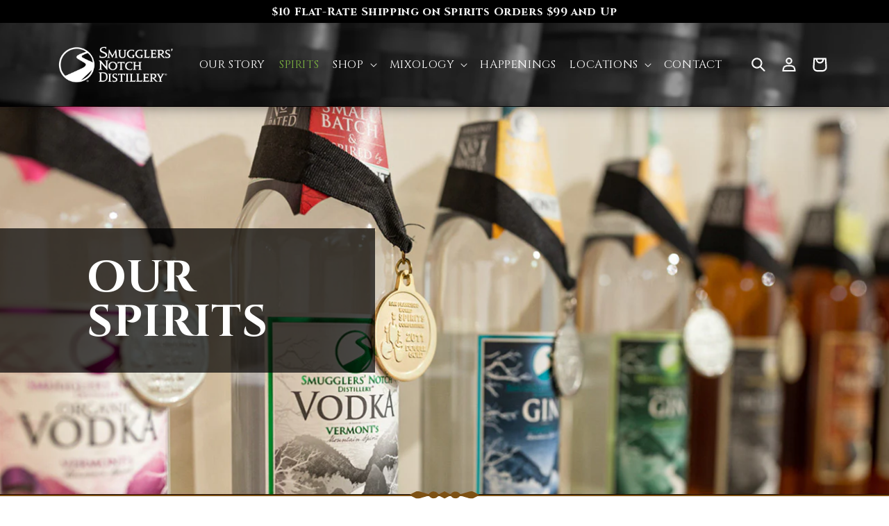

--- FILE ---
content_type: text/css
request_url: https://smugglersnotchdistillery.com/cdn/shop/t/5/assets/mobile.css?v=116438170153248275791661273139
body_size: -733
content:
/*# sourceMappingURL=/cdn/shop/t/5/assets/mobile.css.map?v=116438170153248275791661273139 */


--- FILE ---
content_type: text/css
request_url: https://smugglersnotchdistillery.com/cdn/shop/t/5/assets/collection-view.css?v=85108650132468216661662999981
body_size: -96
content:
.collection-view{max-width:var(--page-width);margin:auto auto 3em}.collection-view h1{text-align:center;text-transform:uppercase;margin-bottom:0}.collection-view-products{display:grid;flex-wrap:wrap;row-gap:4em;justify-content:center}.collection-view .learn-more-tile h2{text-transform:uppercase;margin:0 .5em}.collection-view .learn-more-tile{grid-column-end:span 2}.learn-more-tile{text-align:center;display:flex;align-items:center;flex-direction:column;margin-bottom:2rem;padding:1em}.learn-more-tile h2 a{color:rgb(var(--color-foreground));text-decoration:none}.learn-more-tile img{width:100%}.learn-more-tile a.tenf-button{width:auto;display:inline-block}.learn-more-tile .learn-more-tile-spacer{display:block;flex-grow:1;min-height:1em}.collection-view p{margin:0 10em 4em;font-size:1.1em}@media only screen and (max-width: 650px){.collection-view-products{grid-template-columns:repeat(2,1fr)!important}}@media only screen and (max-width: 800px){.collection-view p{margin:0 1em 4em;line-height:1.5}}
/*# sourceMappingURL=/cdn/shop/t/5/assets/collection-view.css.map?v=85108650132468216661662999981 */


--- FILE ---
content_type: text/css
request_url: https://smugglersnotchdistillery.com/cdn/shop/t/5/assets/component-list-menu.css?v=159190483407501552591661878611
body_size: -627
content:
.list-menu--right{right:0}.list-menu--disclosure{position:absolute;min-width:100%;width:20rem;border:1px solid rgba(var(--color-foreground),.2)}.list-menu--disclosure:focus{outline:none}.list-menu__item--active{text-decoration:underline;text-underline-offset:.3rem}.list-menu__item--active:hover{text-decoration-thickness:.2rem}.list-menu--disclosure.localization-selector{max-height:18rem;overflow:auto;width:10rem;padding:.5rem}.list-menu>li>a{color:#fff;text-transform:uppercase;font-family:Cinzel,serif;font-size:1.1em;font-weight:400;font-size:1em}.list-menu{justify-content:flex-end;width:100%;margin:1em 0}
/*# sourceMappingURL=/cdn/shop/t/5/assets/component-list-menu.css.map?v=159190483407501552591661878611 */
